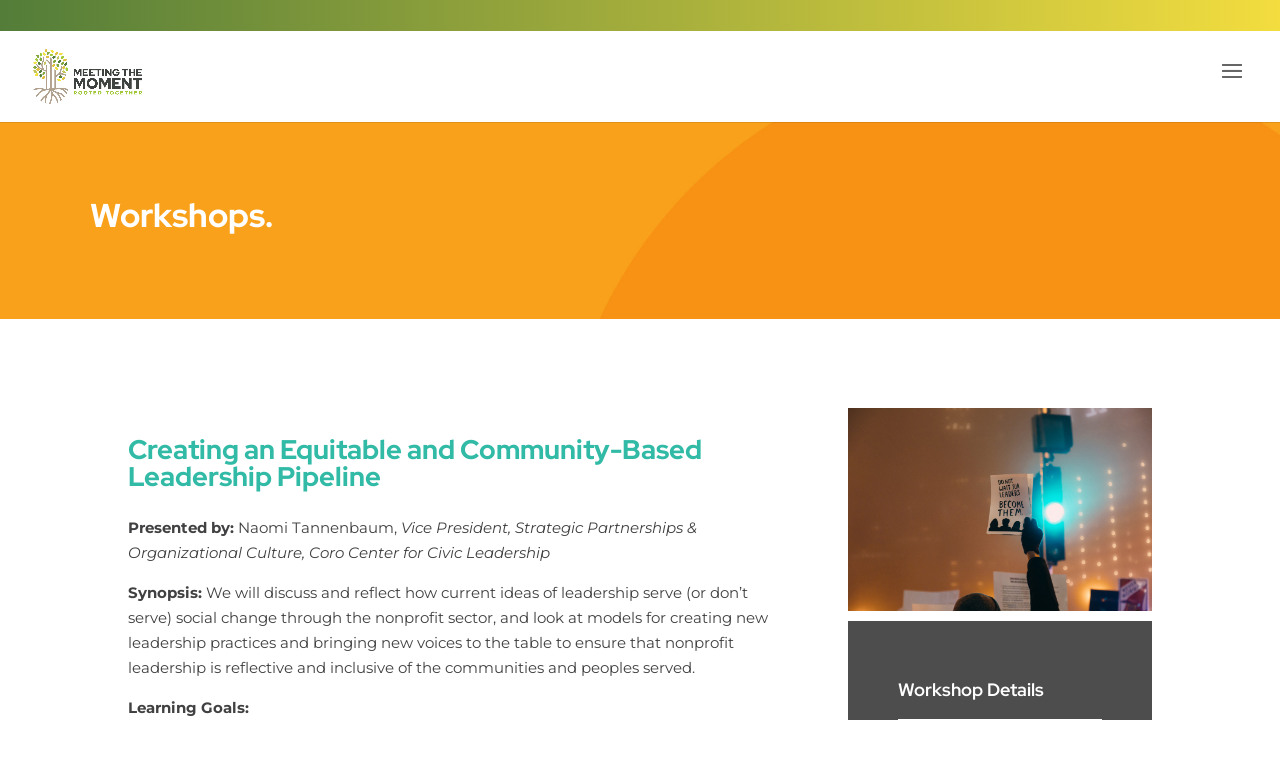

--- FILE ---
content_type: text/css
request_url: https://www.collaborativeconference.org/wp-content/themes/Divi-Child/style.css?ver=4.27.4
body_size: -339
content:
/*
Theme Name: My Divi Child Theme
Theme URI:  http://collaborativeconference.org/
Version: 1.0
Description: A customized version of Divi which adds a number of tiny features I need.
Author: Higher Information Group
Author URI: http://www.higherinfogroup.com
Template: Divi
*/


--- FILE ---
content_type: text/css
request_url: https://www.collaborativeconference.org/wp-content/et-cache/4249/et-core-unified-4249.min.css?ver=1754063410
body_size: 2246
content:
#top-header,#et-secondary-nav li ul{background-image:linear-gradient(90deg,#537d39 0%,#f3dd3f 100%)!important}#top-header .container{padding-top:0.75em;font-weight:600;padding-bottom:10px!important}#top-menu li a,.et_search_form_container input{font-style:normal;text-transform:uppercase;text-decoration:none}span#register-button{margin-top:7px!important}#register-button{padding:10px 20px!important}.nav li li a{font-size:14px!important;font-weight:500!important;padding:5px 20px!important;margin:0;text-transform:capitalize!important;line-height:2em!important}.menu-item-810 a,.menu-item-811 a,.menu-item-5218 a,.menu-item-5216 a,.menu-item-5215 a{font-weight:800!important}#main-header .nav li ul a{color:#ffffff!important}h1,h2,h3,h4,h5,h6{font-weight:800!important}h5{font-size:27px!important}p{font-weight:400!important}ul{font-weight:400!important;padding-bottom:5px!important}li{font-weight:400!important}a#white-button:hover{border-color:#ffffff!important;color:#ffffff!important;background-color:rgba(255,255,255,0.2)!important}.fullwidth-gradient-button{width:100%!important;text-align:center!important}#sponsor-button:hover{border-color:#8e8e8e!important}#sponsor-button{width:100%!important}body .et_pb_button,.woocommerce a.button.alt,.woocommerce-page a.button.alt,.woocommerce button.button.alt,.woocommerce button.button.alt.disabled,.woocommerce-page button.button.alt,.woocommerce-page button.button.alt.disabled,.woocommerce input.button.alt,.woocommerce-page input.button.alt,.woocommerce #respond input#submit.alt,.woocommerce-page #respond input#submit.alt,.woocommerce #content input.button.alt,.woocommerce-page #content input.button.alt,.woocommerce a.button,.woocommerce-page a.button,.woocommerce button.button,.woocommerce-page button.button,.woocommerce input.button,.woocommerce-page input.button,.woocommerce #respond input#submit,.woocommerce-page #respond input#submit,.woocommerce #content input.button,.woocommerce-page #content input.button,.woocommerce-message a.button.wc-forward{font-weight:800!important}.two-col-btn .et_pb_button_module_wrapper{display:inline;padding-right:20px}.hig-align-center{text-align:center}a.et_pb_button.orange-button{width:100%!important}a.et_pb_button.orange-button:hover{background-color:#aea08b!important}a.et_pb_button.fullwidth-orange-button:hover{background-color:# aea08b!important}.hig-vertical-align{display:flex;flex-direction:column;justify-content:center}.single .et_pb_post{margin-bottom:0px!important}.single .post{padding-bottom:0px!important}.esg-entry-media-wrapper{margin-bottom:10px!important}.minimal-light .esg-filter-wrapper.dropdownstyle>.esg-selected-filterbutton,.minimal-light input.eg-search-input,.minimal-light .esg-filterbutton,.minimal-light .esg-navigationbutton,.minimal-light .esg-sortbutton,.minimal-light .esg-cartbutton a,.minimal-light .esg-filter-wrapper.eg-search-wrapper .eg-search-clean,.minimal-light .esg-filter-wrapper.eg-search-wrapper .eg-search-submit,.minimal-light input.eg-search-input.hovered,.minimal-light input.eg-search-input:focus,.minimal-light .esg-navigationbutton.hovered,.minimal-light .esg-filterbutton.hovered,.minimal-light .esg-sortbutton.hovered,.minimal-light .esg-sortbutton-order.hovered,.minimal-light .esg-cartbutton.hovered a,.minimal-light .esg-filter-wrapper.dropdownstyle>.esg-selected-filterbutton.hovered,.minimal-light .esg-filterbutton.selected,.minimal-light .esg-filter-wrapper.eg-search-wrapper .eg-search-clean.hovered,.minimal-light .esg-filter-wrapper.eg-search-wrapper .eg-search-submit.hovered{color:#fff!important;margin-right:5px;cursor:pointer;border:4px solid #aea08b!important;line-height:38px;border-radius:0px!important;font-size:12px;font-weight:800;font-family:"Open Sans",sans-serif;display:inline-block;background:#aea08b!important;margin-bottom:5px;white-space:nowrap;min-height:38px;vertical-align:middle;text-transform:uppercase!important;font-family:"Montserrat",sans-serif!important;box-shadow:none!important}.minimal-light .esg-filterbutton:hover{background:rgba(0,0,0,0)!important;color:#aea08b!important;border:4px solid #aea08b!important}.minimal-light .esg-navigationbutton *{color:#fff!important}.et_pb_countdown_timer .sep{display:none!Important}.et_pb_column .et_pb_countdown_timer_0.et_pb_countdown_timer .section p.label{padding-top:10px!important;font-weight:800!important}.gform_wrapper .description,.gform_wrapper .gfield_description,.gform_wrapper .gsection_description{padding:0 16px 0 0;font-size:13px;line-height:1.7em!important}.gform_wrapper h2.gsection_title{margin:0!important;padding:0!important;letter-spacing:normal!important;margin-top:50px!important}.gform_wrapper textarea.small{height:80px;width:100%;height:80px!important}body .gform_wrapper .gform_footer,body .gform_wrapper .gform_page_footer{overflow:hidden;text-align:center!important}input#gform_submit_button_2,body .gform_wrapper .gform_footer input.button,body .gform_wrapper .gform_page_footer input.button,body div.form_saved_message div.form_saved_message_emailform form input[type=submit]{padding:10px 50px!important;font-weight:800!important}span.gf_step_number,div#gf_step_2_8,div#gf_step_2_6{display:none!important}.gform_wrapper .gf_step{width:auto;display:-moz-inline-stack;display:inline-block;margin:15px 15px 15px 0!important;font-size:12px!important}body .gform_wrapper .gform_footer input.button:hover,body .gform_wrapper .gform_page_footer input.button:hover,body div.form_saved_message div.form_saved_message_emailform form input[type=submit]:hover{border-radius:0px!important}select#input_2_24{color:#666!important}button.gpnf-add-entry{background-color:#aea08b;color:#ffffff;border-width:4px;border-color:#aea08b;border-radius:0px;font-weight:bold;font-style:normal;text-transform:uppercase;text-decoration:none;font-family:'Montserrat',Helvetica,Arial,Lucida,sans-serif;font-size:15px;border-style:none!important;padding:10px 35px!important}.gpnf-modal-header{background-image:linear-gradient(90deg,#537d39 0%,#f3dd3f 100%)!important}.gpnf-modal .gpnf-modal-header{height:4.5rem;display:block;margin:-3rem -3rem 3rem;padding:0 3rem;line-height:4.5rem;color:#fff;border-radius:3px 3px 0 0;font-size:1.2rem;font-family:"Montserrat",sans-serif!important;font-weight:800!important}.gpnf-modal-2-96 .tingle-btn--primary{background-color:#f9a11b!important;font-family:"Montserrat",sans-serif;text-transform:uppercase!important;font-weight:800!important;border-radius:0px!important}.gpnf-modal-2-96 .tingle-btn--default{background-color:#aea08b!important;font-family:"Montserrat",sans-serif;text-transform:uppercase!important;font-weight:800!important;border-radius:0px!important}button.tingle-btn.gpnf-btn-cancel-mobile.tingle-btn--danger,button.tingle-btn.gpnf-btn-cancel.tingle-btn--danger{background-color:red!important;font-family:"Montserrat",sans-serif;text-transform:uppercase!important;font-weight:800!important;border-radius:0px!important}@media all and (min-width:1300px){ul.sub-menu{width:260px!important;padding-bottom:20px!important}ul.sub-menu a{width:225px!important;color:#fff!important}}@media all and (min-width:981px){div#org-pricing{margin-left:10px!important}.white-fullwidth-button{width:100%!important}.fullwidth-button-desktop{width:100%!important}}@media all and (max-width:991px) and (min-width:981px){#left-button{margin-bottom:30px!important}}@media all and (max-width:981px){.mobile_menu_bar:before{color:#666666!important}.ds_mobile_side_dark .mobile_nav.opened #mobile_menu{transform:rotateY(0deg);-webkit-transform:rotateY(0deg);transform-origin:right;-webkit-transform-origin:right;background:#4d4d4d;transition:.8s ease-in-out}li.menu-item.menu-item-type-custom.menu-item-object-custom.menu-item-823{display:none!important}.menu-item-810,.menu-item-811,.menu-item-5218,.menu-item-5216,.menu-item-5215{font-weight:800!important;text-transform:uppercase!important}ul.sub-menu a{font-weight:500!important;text-transform:capitalize!important}li.menu-item.menu-item-type-custom.menu-item-object-custom.current-menu-item.menu-item-5221 a{border-bottom:0px!important}li.menu-item.menu-item-type-custom.menu-item-object-custom.current-menu-item.menu-item-5221 a:hover{background-color:rgba(0,0,0,0)!important;opacity:1!important}.flip{display:-webkit-flex;-webkit-flex-direction:column-reverse;display:flex;flex-direction:column-reverse!important}#mobile-margin{margin-bottom:50px!Important}div#org-pricing{margin-top:10px!important}}@media all and (max-width:767px){.two-col-btn .et_pb_button_module_wrapper{display:block;padding-right:0px}.two-col-btn .et_pb_button_module_wrapper a{width:100%;text-align:center}.white-fullwidth-button{width:100%!important}.fullwidth-button-desktop{width:100%!important}h4,h5,h6{font-size:20px!important}#gray-box h4,#agenda h6{font-size:16px!important}.two-col-btn .et_pb_button_module_wrapper:last-child{margin-top:30px!important}.et_pb_countdown_timer .section.values{width:25%;max-width:160px;vertical-align:top}#keynotes-column,#workshops-column{margin-bottom:10px!important}.fullwidth-button{width:100%;text-align:center!important}a.et_pb_button.fullwidth-orange-button{width:100%;text-align:center!important}a.et_pb_button.fullwidth-orange-button:hover{width:100%;text-align:center!important;background-color:#aea08b!important}}@media all and (max-width:353px){#collaborative-conference-header h1{font-size:35px!important}}@media only screen and (min-width :981px) and (max-width :1300px){.et_header_style_left .et-fixed-header #et-top-navigation,.et_header_style_split .et-fixed-header #et-top-navigation{padding:20px 0 0 0}#et_mobile_nav_menu{display:block;margin-bottom:10px;margin-top:5px}#top-menu-nav{display:none}.ds_mobile_side_dark .mobile_nav.opened #mobile_menu{transform:rotateY(0deg);-webkit-transform:rotateY(0deg);transform-origin:right;-webkit-transform-origin:right;background:#4d4d4d!important;transition:.8s ease-in-out}li.menu-item.menu-item-type-custom.menu-item-object-custom.current-menu-item.menu-item-5221 a{border-bottom:0px!important}li.menu-item.menu-item-type-custom.menu-item-object-custom.current-menu-item.menu-item-5221 a:hover{background-color:rgba(0,0,0,0)!important;opacity:1!important}ul.sub-menu a{font-weight:500!important;text-transform:capitalize!important}li.menu-item.menu-item-type-custom.menu-item-object-custom.menu-item-823{display:none!important}.menu-item-810,.menu-item-811,.menu-item-5218,.menu-item-5216,.menu-item-5215{font-weight:800!important;text-transform:uppercase!important}#main-header .et_mobile_menu{background:#4d4d4d!important}span.mobile_menu_bar.mobile_menu_bar_toggle{z-index:9999999!important}.mobile_menu_bar:before{color:#666666!important}.ds_mobile_side_dark #mobile_menu{width:375px!important;margin-left:calc(100% - 375px)!important;padding-left:50px!important;padding-top:100px!important}#et_top_search{display:none!important;